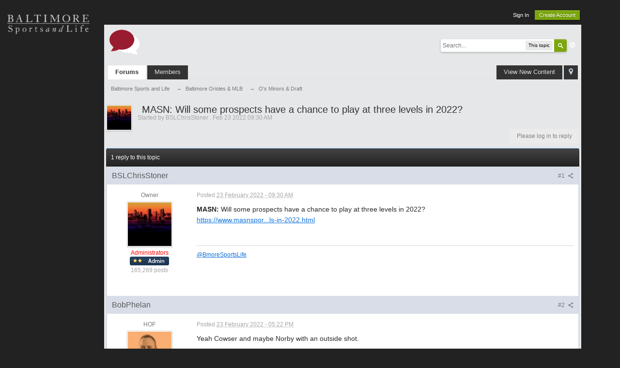

--- FILE ---
content_type: text/html; charset=utf-8
request_url: https://accounts.google.com/o/oauth2/postmessageRelay?parent=https%3A%2F%2Fforum.baltimoresportsandlife.com&jsh=m%3B%2F_%2Fscs%2Fabc-static%2F_%2Fjs%2Fk%3Dgapi.lb.en.2kN9-TZiXrM.O%2Fd%3D1%2Frs%3DAHpOoo_B4hu0FeWRuWHfxnZ3V0WubwN7Qw%2Fm%3D__features__
body_size: 158
content:
<!DOCTYPE html><html><head><title></title><meta http-equiv="content-type" content="text/html; charset=utf-8"><meta http-equiv="X-UA-Compatible" content="IE=edge"><meta name="viewport" content="width=device-width, initial-scale=1, minimum-scale=1, maximum-scale=1, user-scalable=0"><script src='https://ssl.gstatic.com/accounts/o/2580342461-postmessagerelay.js' nonce="Xa3KenUDxmrheGcmw5rsGA"></script></head><body><script type="text/javascript" src="https://apis.google.com/js/rpc:shindig_random.js?onload=init" nonce="Xa3KenUDxmrheGcmw5rsGA"></script></body></html>

--- FILE ---
content_type: text/html; charset=utf-8
request_url: https://www.google.com/recaptcha/api2/aframe
body_size: 268
content:
<!DOCTYPE HTML><html><head><meta http-equiv="content-type" content="text/html; charset=UTF-8"></head><body><script nonce="BtNleL7Am6WNF4yXZ_zk-g">/** Anti-fraud and anti-abuse applications only. See google.com/recaptcha */ try{var clients={'sodar':'https://pagead2.googlesyndication.com/pagead/sodar?'};window.addEventListener("message",function(a){try{if(a.source===window.parent){var b=JSON.parse(a.data);var c=clients[b['id']];if(c){var d=document.createElement('img');d.src=c+b['params']+'&rc='+(localStorage.getItem("rc::a")?sessionStorage.getItem("rc::b"):"");window.document.body.appendChild(d);sessionStorage.setItem("rc::e",parseInt(sessionStorage.getItem("rc::e")||0)+1);localStorage.setItem("rc::h",'1769208616930');}}}catch(b){}});window.parent.postMessage("_grecaptcha_ready", "*");}catch(b){}</script></body></html>